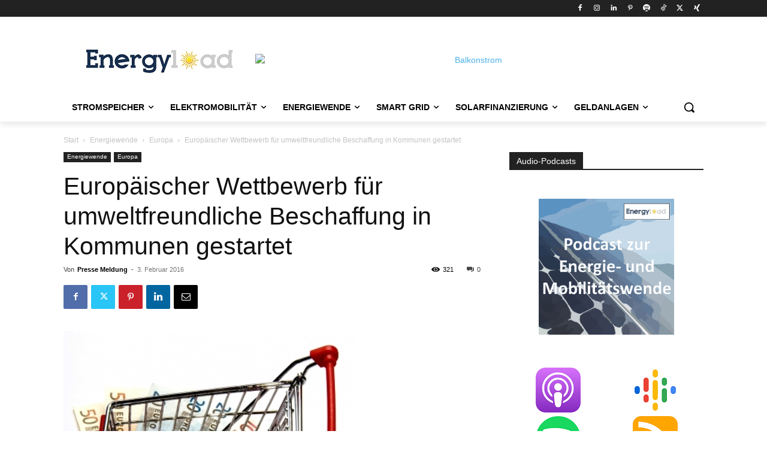

--- FILE ---
content_type: text/html
request_url: https://www.awin1.com/cawshow.php?v=20355&s=3121740&q=397401&r=551477
body_size: 6280
content:
document.write('<!DOCTYPE html>');
document.writeln('');
document.write('<!--');
document.writeln('');
document.write('	NOTES:');
document.writeln('');
document.write('	1. All tokens are represented by \'$\' sign in the template.');
document.writeln('');
document.write('	2. You can write your code only wherever mentioned.');
document.writeln('');
document.write('	3. All occurrences of existing tokens will be replaced by their appropriate values.');
document.writeln('');
document.write('	4. Blank lines will be removed automatically.');
document.writeln('');
document.write('	5. Remove unnecessary comments before creating your template.');
document.writeln('');
document.write('-->');
document.writeln('');
document.write('<html>');
document.writeln('');
document.write('<head>');
document.writeln('');
document.write('<meta charset="UTF-8">');
document.writeln('');
document.write('<meta name="authoring-tool" content="Adobe_Animate_CC">');
document.writeln('');
document.write('<title>novamotors-336x280<\/title>');
document.writeln('');
document.write('<meta name="ad.size" content= "width=336, height=280">');
document.writeln('');
document.write('<script src="https:\/\/s0.2mdn.net\/ads\/studio\/cached_libs\/createjs_2019.11.15_min.js"><\/script>');
document.writeln('');
document.write('<script src="https:\/\/ads.nova-motors.de\/affiliate\/Banner\/HTML5\/2022\/novamotors-336x280\/novamotors-336x280.js"><\/script>');
document.writeln('');
document.write('<script>');
document.writeln('');
document.write('var canvas, stage, exportRoot, anim_container, dom_overlay_container, fnStartAnimation;');
document.writeln('');
document.write('function init() {');
document.writeln('');
document.write('	canvas = document.getElementById("canvas");');
document.writeln('');
document.write('	anim_container = document.getElementById("animation_container");');
document.writeln('');
document.write('	dom_overlay_container = document.getElementById("dom_overlay_container");');
document.writeln('');
document.write('	var comp=AdobeAn.getComposition("80EF2D85F657BD479B466E941C33FABD");');
document.writeln('');
document.write('	var lib=comp.getLibrary();');
document.writeln('');
document.write('	var loader = new createjs.LoadQueue(false);');
document.writeln('');
document.write('	loader.addEventListener("fileload", function(evt){handleFileLoad(evt,comp)});');
document.writeln('');
document.write('	loader.addEventListener("complete", function(evt){handleComplete(evt,comp)});');
document.writeln('');
document.write('	var lib=comp.getLibrary();');
document.writeln('');
document.write('	loader.loadManifest(lib.properties.manifest);');
document.writeln('');
document.write('}');
document.writeln('');
document.write('function handleFileLoad(evt, comp) {');
document.writeln('');
document.write('	var images=comp.getImages();');
document.writeln('');
document.write('	if (evt && (evt.item.type == "image")) { images[evt.item.id] = evt.result; }');
document.writeln('');
document.write('}');
document.writeln('');
document.write('function handleComplete(evt,comp) {');
document.writeln('');
document.write('	\/\/This function is always called, irrespective of the content. You can use the variable "stage" after it is created in token create_stage.');
document.writeln('');
document.write('	var lib=comp.getLibrary();');
document.writeln('');
document.write('	var ss=comp.getSpriteSheet();');
document.writeln('');
document.write('	var queue = evt.target;');
document.writeln('');
document.write('	var ssMetadata = lib.ssMetadata;');
document.writeln('');
document.write('	for(i=0; i<ssMetadata.length; i++) {');
document.writeln('');
document.write('		ss[ssMetadata[i].name] = new createjs.SpriteSheet( {"images": [queue.getResult(ssMetadata[i].name)], "frames": ssMetadata[i].frames} )');
document.writeln('');
document.write('	}');
document.writeln('');
document.write('	exportRoot = new lib.novamotors336x280();');
document.writeln('');
document.write('	stage = new lib.Stage(canvas);');
document.writeln('');
document.write('	\/\/Registers the "tick" event listener.');
document.writeln('');
document.write('	fnStartAnimation = function() {');
document.writeln('');
document.write('		stage.addChild(exportRoot);');
document.writeln('');
document.write('		createjs.Ticker.framerate = lib.properties.fps;');
document.writeln('');
document.write('		createjs.Ticker.addEventListener("tick", stage);');
document.writeln('');
document.write('	}');
document.writeln('');
document.write('	\/\/Code to support hidpi screens and responsive scaling.');
document.writeln('');
document.write('	AdobeAn.makeResponsive(false,\'both\',false,1,[canvas,anim_container,dom_overlay_container]);');
document.writeln('');
document.write('	AdobeAn.compositionLoaded(lib.properties.id);');
document.writeln('');
document.write('	fnStartAnimation();');
document.writeln('');
document.write('}');
document.writeln('');
document.write('<\/script>');
document.writeln('');
document.write('<script type = "text\/javascript">');
document.writeln('');
document.write('            var clickTag = "https:\/\/www.awin1.com\/awclick.php?mid=20355&id=551477&gid=397401&linkid=3121740&clickref=&p=";');
document.writeln('');
document.write('<\/script>');
document.writeln('');
document.write('<\/head>');
document.writeln('');
document.write('<body onload="init();" style="margin:0px;">');
document.writeln('');
document.write('	<div id="animation_container" style="background-color:rgba(0, 136, 179, 1.00); width:336px; height:280px">');
document.writeln('');
document.write('		<a onmouseover="" style="cursor: pointer;" onclick="javascript:void(window.open(clickTag))"><canvas id="canvas" width="336" height="280" style="position: absolute; display: block; background-color:rgba(0, 136, 179, 1.00);"><\/canvas><\/a>');
document.writeln('');
document.write('		<div id="dom_overlay_container" style="pointer-events:none; overflow:hidden; width:336px; height:280px; position: absolute; left: 0px; top: 0px; display: block;">');
document.writeln('');
document.write('		<\/div>');
document.writeln('');
document.write('	<\/div>');
document.writeln('');
document.write('<\/body>');
document.writeln('');
document.write('<\/html>');


--- FILE ---
content_type: text/html; charset=utf-8
request_url: https://www.google.com/recaptcha/api2/aframe
body_size: 269
content:
<!DOCTYPE HTML><html><head><meta http-equiv="content-type" content="text/html; charset=UTF-8"></head><body><script nonce="2lVAKcjTBXr9aGWCjBLm6Q">/** Anti-fraud and anti-abuse applications only. See google.com/recaptcha */ try{var clients={'sodar':'https://pagead2.googlesyndication.com/pagead/sodar?'};window.addEventListener("message",function(a){try{if(a.source===window.parent){var b=JSON.parse(a.data);var c=clients[b['id']];if(c){var d=document.createElement('img');d.src=c+b['params']+'&rc='+(localStorage.getItem("rc::a")?sessionStorage.getItem("rc::b"):"");window.document.body.appendChild(d);sessionStorage.setItem("rc::e",parseInt(sessionStorage.getItem("rc::e")||0)+1);localStorage.setItem("rc::h",'1762355984210');}}}catch(b){}});window.parent.postMessage("_grecaptcha_ready", "*");}catch(b){}</script></body></html>

--- FILE ---
content_type: text/javascript
request_url: https://ads.nova-motors.de/affiliate/Banner/HTML5/2022/novamotors-336x280/novamotors-336x280.js
body_size: 6636
content:
(function (cjs, an) {

var p; // shortcut to reference prototypes
var lib={};var ss={};var img={};
lib.ssMetadata = [];


(lib.AnMovieClip = function(){
	this.actionFrames = [];
	this.ignorePause = false;
	this.gotoAndPlay = function(positionOrLabel){
		cjs.MovieClip.prototype.gotoAndPlay.call(this,positionOrLabel);
	}
	this.play = function(){
		cjs.MovieClip.prototype.play.call(this);
	}
	this.gotoAndStop = function(positionOrLabel){
		cjs.MovieClip.prototype.gotoAndStop.call(this,positionOrLabel);
	}
	this.stop = function(){
		cjs.MovieClip.prototype.stop.call(this);
	}
}).prototype = p = new cjs.MovieClip();
// symbols:



(lib.egt5300 = function() {
	this.initialize(img.egt5300);
}).prototype = p = new cjs.Bitmap();
p.nominalBounds = new cjs.Rectangle(0,0,450,300);


(lib.eitalia300 = function() {
	this.initialize(img.eitalia300);
}).prototype = p = new cjs.Bitmap();
p.nominalBounds = new cjs.Rectangle(0,0,450,300);


(lib.inoa300 = function() {
	this.initialize(img.inoa300);
}).prototype = p = new cjs.Bitmap();
p.nominalBounds = new cjs.Rectangle(0,0,450,300);


(lib.novamotorsquer300x107_5 = function() {
	this.initialize(img.novamotorsquer300x107_5);
}).prototype = p = new cjs.Bitmap();
p.nominalBounds = new cjs.Rectangle(0,0,300,107);// helper functions:

function mc_symbol_clone() {
	var clone = this._cloneProps(new this.constructor(this.mode, this.startPosition, this.loop, this.reversed));
	clone.gotoAndStop(this.currentFrame);
	clone.paused = this.paused;
	clone.framerate = this.framerate;
	return clone;
}

function getMCSymbolPrototype(symbol, nominalBounds, frameBounds) {
	var prototype = cjs.extend(symbol, cjs.MovieClip);
	prototype.clone = mc_symbol_clone;
	prototype.nominalBounds = nominalBounds;
	prototype.frameBounds = frameBounds;
	return prototype;
	}


(lib.text3 = function(mode,startPosition,loop,reversed) {
if (loop == null) { loop = true; }
if (reversed == null) { reversed = false; }
	var props = new Object();
	props.mode = mode;
	props.startPosition = startPosition;
	props.labels = {};
	props.loop = loop;
	props.reversed = reversed;
	cjs.MovieClip.apply(this,[props]);

	// Layer_1
	this.shape = new cjs.Shape();
	this.shape.graphics.f("#FFFFFF").s().p("[base64]");
	this.shape.setTransform(67.8851,4.7916,0.4855,0.4855);

	this.shape_1 = new cjs.Shape();
	this.shape_1.graphics.f("#FFFFFF").s().p("AhPCPIhvhvQgOgOAAgJQAAgJAOgNQAhgiAJABQAJAAAhAiIA0AzIC3i4QANgNAJAAQAJAAANANQAgAgAAAKQABALghAgIjLDLQgPAQgJAAQgJAAgQgQg");
	this.shape_1.setTransform(71.5082,3.45,0.4855,0.4855);

	this.shape_2 = new cjs.Shape();
	this.shape_2.graphics.f("#FFFFFF").s().p("AAdA1IAAgwIg5AAIAAAwIgOAAIAAhpIAOAAIAAAuIA5AAIAAguIAOAAIAABpg");
	this.shape_2.setTransform(109.2,50.375);

	this.shape_3 = new cjs.Shape();
	this.shape_3.graphics.f("#FFFFFF").s().p("[base64]");
	this.shape_3.setTransform(98.6,50.4);

	this.shape_4 = new cjs.Shape();
	this.shape_4.graphics.f("#FFFFFF").s().p("[base64]");
	this.shape_4.setTransform(88.8,50.4);

	this.shape_5 = new cjs.Shape();
	this.shape_5.graphics.f("#FFFFFF").s().p("AgGA1IAAhpIANAAIAABpg");
	this.shape_5.setTransform(82.275,50.375);

	this.shape_6 = new cjs.Shape();
	this.shape_6.graphics.f("#FFFFFF").s().p("AAZA1IgYgmIgbAAIAAAmIgOAAIAAhpIAtAAQAHAAAGADQAGADAEAEQAFAFACAGQACAHAAAGQAAAHgCAHQgDAFgFAFQgFAFgHABIAaApgAgaADIAfAAQAGAAAEgDQAEgCACgFQADgFAAgGQAAgGgDgFQgDgFgEgDQgEgDgGAAIgeAAg");
	this.shape_6.setTransform(75.825,50.375);

	this.shape_7 = new cjs.Shape();
	this.shape_7.graphics.f("#FFFFFF").s().p("AgGA1IAAhdIgkAAIAAgMIBWAAIAAAMIglAAIAABdg");
	this.shape_7.setTransform(65.9,50.375);

	this.shape_8 = new cjs.Shape();
	this.shape_8.graphics.f("#FFFFFF").s().p("AAcA1IgmgzIgSATIAAAgIgOAAIAAhpIAOAAIAAA6IA2g6IAOAAIgpAvIAsA6g");
	this.shape_8.setTransform(57.075,50.375);

	this.shape_9 = new cjs.Shape();
	this.shape_9.graphics.f("#FFFFFF").s().p("AgjA1IAAhpIBGAAIAAAMIg5AAIAAAiIAxAAIAAAKIgxAAIAAAlIA6AAIAAAMg");
	this.shape_9.setTransform(47.325,50.375);

	this.shape_10 = new cjs.Shape();
	this.shape_10.graphics.f("#FFFFFF").s().p("AgkA1IAAhpIAOAAIAABdIA6AAIAAAMg");
	this.shape_10.setTransform(38.6,50.375);

	this.shape_11 = new cjs.Shape();
	this.shape_11.graphics.f("#FFFFFF").s().p("AgjA1IAAhpIBGAAIAAAMIg5AAIAAAiIAxAAIAAAKIgxAAIAAAlIA6AAIAAAMg");
	this.shape_11.setTransform(29.475,50.375);

	this.shape_12 = new cjs.Shape();
	this.shape_12.graphics.f("#FFFFFF").s().p("[base64]");
	this.shape_12.setTransform(82.25,32.575);

	this.shape_13 = new cjs.Shape();
	this.shape_13.graphics.f("#FFFFFF").s().p("[base64]");
	this.shape_13.setTransform(72.15,33.5);

	this.shape_14 = new cjs.Shape();
	this.shape_14.graphics.f("#FFFFFF").s().p("[base64]");
	this.shape_14.setTransform(62.95,33.5);

	this.shape_15 = new cjs.Shape();
	this.shape_15.graphics.f("#FFFFFF").s().p("AgZArIAAgMIAWAAIAAg6IgFAEIgGAEIgHADIgHABIAAgNIAIgBIAIgFIAGgFIADgDIAMAAIAABJIATAAIAAAMg");
	this.shape_15.setTransform(55.15,33.625);

	this.timeline.addTween(cjs.Tween.get({}).to({state:[{t:this.shape_15},{t:this.shape_14},{t:this.shape_13},{t:this.shape_12},{t:this.shape_11},{t:this.shape_10},{t:this.shape_9},{t:this.shape_8},{t:this.shape_7},{t:this.shape_6},{t:this.shape_5},{t:this.shape_4},{t:this.shape_3},{t:this.shape_2},{t:this.shape_1},{t:this.shape}]}).wait(1));

	this._renderFirstFrame();

}).prototype = getMCSymbolPrototype(lib.text3, new cjs.Rectangle(22.6,-5.2,94.30000000000001,66.4), null);


(lib.text2 = function(mode,startPosition,loop,reversed) {
if (loop == null) { loop = true; }
if (reversed == null) { reversed = false; }
	var props = new Object();
	props.mode = mode;
	props.startPosition = startPosition;
	props.labels = {};
	props.loop = loop;
	props.reversed = reversed;
	cjs.MovieClip.apply(this,[props]);

	// Layer_1
	this.shape = new cjs.Shape();
	this.shape.graphics.f("#FFFFFF").s().p("[base64]");
	this.shape.setTransform(67.8851,4.7916,0.4855,0.4855);

	this.shape_1 = new cjs.Shape();
	this.shape_1.graphics.f("#FFFFFF").s().p("AhPCPIhvhvQgOgOAAgJQAAgJAOgNQAhgiAJABQAJAAAhAiIA0AzIC3i4QANgNAJAAQAJAAANANQAgAgAAAKQABALghAgIjLDLQgPAQgJAAQgJAAgQgQg");
	this.shape_1.setTransform(71.5082,3.45,0.4855,0.4855);

	this.shape_2 = new cjs.Shape();
	this.shape_2.graphics.f("#FFFFFF").s().p("AAhA1IhAhQIAABQIgNAAIAAhpIALAAIBBBSIAAhSIANAAIAABpg");
	this.shape_2.setTransform(137.725,50.375);

	this.shape_3 = new cjs.Shape();
	this.shape_3.graphics.f("#FFFFFF").s().p("AgjA1IAAhpIBGAAIAAAMIg5AAIAAAiIAxAAIAAAKIgxAAIAAAlIA6AAIAAAMg");
	this.shape_3.setTransform(127.725,50.375);

	this.shape_4 = new cjs.Shape();
	this.shape_4.graphics.f("#FFFFFF").s().p("AgFA1IAAhdIglAAIAAgMIBVAAIAAAMIgkAAIAABdg");
	this.shape_4.setTransform(118.25,50.375);

	this.shape_5 = new cjs.Shape();
	this.shape_5.graphics.f("#FFFFFF").s().p("[base64]");
	this.shape_5.setTransform(109.05,50.4);

	this.shape_6 = new cjs.Shape();
	this.shape_6.graphics.f("#FFFFFF").s().p("[base64]");
	this.shape_6.setTransform(98.9,50.375);

	this.shape_7 = new cjs.Shape();
	this.shape_7.graphics.f("#FFFFFF").s().p("AAcA1IgmgzIgSATIAAAgIgOAAIAAhpIAOAAIAAA6IA2g6IAOAAIgpAvIAsA6g");
	this.shape_7.setTransform(89.075,50.375);

	this.shape_8 = new cjs.Shape();
	this.shape_8.graphics.f("#FFFFFF").s().p("[base64]");
	this.shape_8.setTransform(78.95,50.4);

	this.shape_9 = new cjs.Shape();
	this.shape_9.graphics.f("#FFFFFF").s().p("[base64]");
	this.shape_9.setTransform(68.975,50.375);

	this.shape_10 = new cjs.Shape();
	this.shape_10.graphics.f("#FFFFFF").s().p("AAhA1IhAhQIAABQIgNAAIAAhpIALAAIBBBSIAAhSIANAAIAABpg");
	this.shape_10.setTransform(57.925,50.375);

	this.shape_11 = new cjs.Shape();
	this.shape_11.graphics.f("#FFFFFF").s().p("AgVAxQgIgEgFgHQgGgIgCgKQgCgJAAgKIAAg1IANAAIAAA1IACAOQABAIAEAGQADAGAGADQAHADAIAAQAJAAAGgDQAGgEAEgFQAEgGABgIIACgOIAAg1IANAAIAAA1QAAAKgCAKQgDAKgFAHQgFAHgJAEQgJAEgMAAQgMAAgJgEg");
	this.shape_11.setTransform(46.475,50.4);

	this.shape_12 = new cjs.Shape();
	this.shape_12.graphics.f("#FFFFFF").s().p("AgGA1IAAhdIgkAAIAAgMIBWAAIAAAMIglAAIAABdg");
	this.shape_12.setTransform(36.2,50.375);

	this.shape_13 = new cjs.Shape();
	this.shape_13.graphics.f("#FFFFFF").s().p("AAZA1IgYgmIgbAAIAAAmIgOAAIAAhpIAtAAQAHAAAGADQAGADAEAEQAFAFACAGQACAHAAAGQAAAHgCAHQgDAFgFAFQgFAFgHABIAaApgAgaADIAfAAQAGAAAEgDQAEgCACgFQADgFAAgGQAAgGgDgFQgDgFgEgDQgEgDgGAAIgeAAg");
	this.shape_13.setTransform(27.075,50.375);

	this.shape_14 = new cjs.Shape();
	this.shape_14.graphics.f("#FFFFFF").s().p("AAjA1IgNgfIgrAAIgNAfIgOAAIArhpIALAAIArBpgAgTAMIAmAAIgTgxg");
	this.shape_14.setTransform(16.675,50.375);

	this.shape_15 = new cjs.Shape();
	this.shape_15.graphics.f("#FFFFFF").s().p("AAVA1IgVgyIgUAyIgMAAIgshpIAOAAIAkBaIASgrIgSgvIANAAIANAlIAOglIANAAIgTAvIATArIAkhaIAOAAIgsBpg");
	this.shape_15.setTransform(3.725,50.375);

	this.shape_16 = new cjs.Shape();
	this.shape_16.graphics.f("#FFFFFF").s().p("AgjA1IAAhpIBGAAIAAAMIg5AAIAAAiIAxAAIAAAKIgxAAIAAAlIA6AAIAAAMg");
	this.shape_16.setTransform(97.925,32.575);

	this.shape_17 = new cjs.Shape();
	this.shape_17.graphics.f("#FFFFFF").s().p("[base64]");
	this.shape_17.setTransform(87.625,32.575);

	this.shape_18 = new cjs.Shape();
	this.shape_18.graphics.f("#FFFFFF").s().p("AAhA1IhAhQIAABQIgNAAIAAhpIALAAIBBBSIAAhSIANAAIAABpg");
	this.shape_18.setTransform(76.575,32.575);

	this.shape_19 = new cjs.Shape();
	this.shape_19.graphics.f("#FFFFFF").s().p("AgGA1IAAhpIANAAIAABpg");
	this.shape_19.setTransform(68.825,32.575);

	this.shape_20 = new cjs.Shape();
	this.shape_20.graphics.f("#FFFFFF").s().p("AAZA1IgYgmIgbAAIAAAmIgOAAIAAhpIAtAAQAHAAAGADQAGADAEAEQAFAFACAGQACAHAAAGQAAAHgCAHQgDAFgFAFQgFAFgHABIAaApgAgaADIAfAAQAGAAAEgDQAEgCACgFQADgFAAgGQAAgGgDgFQgDgFgEgDQgEgDgGAAIgeAAg");
	this.shape_20.setTransform(62.375,32.575);

	this.shape_21 = new cjs.Shape();
	this.shape_21.graphics.f("#FFFFFF").s().p("AgjA1IAAhpIBGAAIAAAMIg5AAIAAAiIAxAAIAAAKIgxAAIAAAlIA6AAIAAAMg");
	this.shape_21.setTransform(52.825,32.575);

	this.shape_22 = new cjs.Shape();
	this.shape_22.graphics.f("#FFFFFF").s().p("[base64]");
	this.shape_22.setTransform(42.525,32.575);

	this.timeline.addTween(cjs.Tween.get({}).to({state:[{t:this.shape_22},{t:this.shape_21},{t:this.shape_20},{t:this.shape_19},{t:this.shape_18},{t:this.shape_17},{t:this.shape_16},{t:this.shape_15},{t:this.shape_14},{t:this.shape_13},{t:this.shape_12},{t:this.shape_11},{t:this.shape_10},{t:this.shape_9},{t:this.shape_8},{t:this.shape_7},{t:this.shape_6},{t:this.shape_5},{t:this.shape_4},{t:this.shape_3},{t:this.shape_2},{t:this.shape_1},{t:this.shape}]}).wait(1));

	this._renderFirstFrame();

}).prototype = getMCSymbolPrototype(lib.text2, new cjs.Rectangle(-6.2,-5.2,151.79999999999998,66.4), null);


(lib.text1 = function(mode,startPosition,loop,reversed) {
if (loop == null) { loop = true; }
if (reversed == null) { reversed = false; }
	var props = new Object();
	props.mode = mode;
	props.startPosition = startPosition;
	props.labels = {};
	props.loop = loop;
	props.reversed = reversed;
	cjs.MovieClip.apply(this,[props]);

	// Layer_1
	this.shape = new cjs.Shape();
	this.shape.graphics.f("#FFFFFF").s().p("[base64]");
	this.shape.setTransform(67.876,4.8287,0.4855,0.4855);

	this.shape_1 = new cjs.Shape();
	this.shape_1.graphics.f("#FFFFFF").s().p("AhPCPIhvhvQgOgOAAgJQAAgJAOgNQAhgiAJABQAJAAAhAiIA0AzIC3i4QANgNAJAAQAJAAANANQAgAgAAAKQABALghAgIjLDLQgPAQgJAAQgJAAgQgQg");
	this.shape_1.setTransform(71.4989,3.4872,0.4855,0.4855);

	this.shape_2 = new cjs.Shape();
	this.shape_2.graphics.f("#FFFFFF").s().p("AgGA1IAAhdIglAAIAAgMIBXAAIAAAMIglAAIAABdg");
	this.shape_2.setTransform(110.2,50.375);

	this.shape_3 = new cjs.Shape();
	this.shape_3.graphics.f("#FFFFFF").s().p("AgkA1IAAhpIAOAAIAABdIA6AAIAAAMg");
	this.shape_3.setTransform(101.75,50.375);

	this.shape_4 = new cjs.Shape();
	this.shape_4.graphics.f("#FFFFFF").s().p("AAjA1IgNgfIgrAAIgNAfIgOAAIArhpIALAAIArBpgAgTAMIAmAAIgTgxg");
	this.shape_4.setTransform(91.775,50.375);

	this.shape_5 = new cjs.Shape();
	this.shape_5.graphics.f("#FFFFFF").s().p("AAdA1IAAgwIg5AAIAAAwIgOAAIAAhpIAOAAIAAAuIA5AAIAAguIAOAAIAABpg");
	this.shape_5.setTransform(81.15,50.375);

	this.shape_6 = new cjs.Shape();
	this.shape_6.graphics.f("#FFFFFF").s().p("AAZA1IgYgmIgbAAIAAAmIgOAAIAAhpIAtAAQAHAAAGADQAGADAEAEQAFAFACAGQACAHAAAGQAAAHgCAHQgDAFgFAFQgFAFgHABIAaApgAgaADIAfAAQAGAAAEgDQAEgCACgFQADgFAAgGQAAgGgDgFQgDgFgEgDQgEgDgGAAIgeAAg");
	this.shape_6.setTransform(71.075,50.375);

	this.shape_7 = new cjs.Shape();
	this.shape_7.graphics.f("#FFFFFF").s().p("AgjA1IAAhpIBGAAIAAAMIg5AAIAAAiIAxAAIAAAKIgxAAIAAAlIA6AAIAAAMg");
	this.shape_7.setTransform(61.525,50.375);

	this.shape_8 = new cjs.Shape();
	this.shape_8.graphics.f("#FFFFFF").s().p("AgGA1IAAhdIgkAAIAAgMIBWAAIAAAMIglAAIAABdg");
	this.shape_8.setTransform(52.05,50.375);

	this.shape_9 = new cjs.Shape();
	this.shape_9.graphics.f("#FFFFFF").s().p("AAhA1IhAhQIAABQIgNAAIAAhpIALAAIBBBSIAAhSIANAAIAABpg");
	this.shape_9.setTransform(41.675,50.375);

	this.shape_10 = new cjs.Shape();
	this.shape_10.graphics.f("#FFFFFF").s().p("AgVAxQgIgEgFgHQgGgIgCgKQgCgJAAgKIAAg1IANAAIAAA1IACAOQABAIAEAGQADAGAGADQAHADAIAAQAJAAAGgDQAGgEAEgFQAEgGABgIQACgHAAgHIAAg1IANAAIAAA1QAAAKgCAKQgDAKgFAHQgFAHgJAEQgJAEgMAAQgMAAgJgEg");
	this.shape_10.setTransform(30.225,50.4);

	this.shape_11 = new cjs.Shape();
	this.shape_11.graphics.f("#FFFFFF").s().p("AAZA1IgYgmIgbAAIAAAmIgOAAIAAhpIAtAAQAHAAAGADQAGADAEAEQAFAFACAGQACAHAAAGQAAAHgCAHQgDAFgFAFQgFAFgHABIAaApgAgaADIAfAAQAGAAAEgDQAEgCACgFQADgFAAgGQAAgGgDgFQgDgFgEgDQgEgDgGAAIgeAAg");
	this.shape_11.setTransform(107.925,32.575);

	this.shape_12 = new cjs.Shape();
	this.shape_12.graphics.f("#FFFFFF").s().p("AgjA1IAAhpIBGAAIAAAMIg5AAIAAAiIAxAAIAAAKIgxAAIAAAlIA6AAIAAAMg");
	this.shape_12.setTransform(98.375,32.575);

	this.shape_13 = new cjs.Shape();
	this.shape_13.graphics.f("#FFFFFF").s().p("[base64]");
	this.shape_13.setTransform(88.075,32.575);

	this.shape_14 = new cjs.Shape();
	this.shape_14.graphics.f("#FFFFFF").s().p("AgGA1IAAhpIANAAIAABpg");
	this.shape_14.setTransform(80.825,32.575);

	this.shape_15 = new cjs.Shape();
	this.shape_15.graphics.f("#FFFFFF").s().p("AgGA1IAAhdIglAAIAAgMIBXAAIAAAMIglAAIAABdg");
	this.shape_15.setTransform(74.3,32.575);

	this.shape_16 = new cjs.Shape();
	this.shape_16.graphics.f("#FFFFFF").s().p("[base64]");
	this.shape_16.setTransform(65.1,32.6);

	this.shape_17 = new cjs.Shape();
	this.shape_17.graphics.f("#FFFFFF").s().p("AAhA1IhAhQIAABQIgNAAIAAhpIALAAIBBBSIAAhSIANAAIAABpg");
	this.shape_17.setTransform(54.775,32.575);

	this.shape_18 = new cjs.Shape();
	this.shape_18.graphics.f("#FFFFFF").s().p("[base64]");
	this.shape_18.setTransform(43.325,31.075);

	this.shape_19 = new cjs.Shape();
	this.shape_19.graphics.f("#FFFFFF").s().p("[base64]");
	this.shape_19.setTransform(32.225,32.575);

	this.timeline.addTween(cjs.Tween.get({}).to({state:[{t:this.shape_19},{t:this.shape_18},{t:this.shape_17},{t:this.shape_16},{t:this.shape_15},{t:this.shape_14},{t:this.shape_13},{t:this.shape_12},{t:this.shape_11},{t:this.shape_10},{t:this.shape_9},{t:this.shape_8},{t:this.shape_7},{t:this.shape_6},{t:this.shape_5},{t:this.shape_4},{t:this.shape_3},{t:this.shape_2},{t:this.shape_1},{t:this.shape}]}).wait(1));

	this._renderFirstFrame();

}).prototype = getMCSymbolPrototype(lib.text1, new cjs.Rectangle(22.5,-5.2,94.4,66.4), null);


(lib.ctared = function(mode,startPosition,loop,reversed) {
if (loop == null) { loop = true; }
if (reversed == null) { reversed = false; }
	var props = new Object();
	props.mode = mode;
	props.startPosition = startPosition;
	props.labels = {};
	props.loop = loop;
	props.reversed = reversed;
	cjs.MovieClip.apply(this,[props]);

	// Layer_1
	this.shape = new cjs.Shape();
	this.shape.graphics.f("#FFFFFF").s().p("AAVAoIAAgrQAAgMgEgGQgEgGgIAAQgFAAgEADQgGACgDAFQgFAFgCAGIAAAuIgNAAIAAhOIAMAAIAAARQAEgFAEgEQAFgEAGgDQAGgCAHAAQAGAAAFADQAFACADAFQACAEABAGIABANIAAAug");
	this.shape.setTransform(83.7,15.325);

	this.shape_1 = new cjs.Shape();
	this.shape_1.graphics.f("#FFFFFF").s().p("[base64]");
	this.shape_1.setTransform(74.95,15.4);

	this.shape_2 = new cjs.Shape();
	this.shape_2.graphics.f("#FFFFFF").s().p("AgOA3IAAhCIgLAAIAAgLIALAAIAAgBQAAgKADgHQADgHAFgDQAEgFAIAAIAJACQAFABADADIgDAJIgGgDIgFgBQgHAAgDAGQgDAFAAAJIAAACIAUAAIAAALIgUAAIAABCg");
	this.shape_2.setTransform(68.3,13.75);

	this.shape_3 = new cjs.Shape();
	this.shape_3.graphics.f("#FFFFFF").s().p("AgeAgQgFgIAAgRIAAguIAMAAIAAAsQABALAEAHQAEAFAIAAQAFAAAEgCQAFgCAFgFQAEgDACgHIAAgwIANAAIAAA/QAAAAAAABQAAAAAAABQABAAAAAAQAAABAAAAIAEABIAAAKIgEABIgDAAQgDAAgDgDQgCgCgBgDIAAgJQgFAIgJAFQgIAFgKAAQgMAAgHgIg");
	this.shape_3.setTransform(60.95,15.45);

	this.shape_4 = new cjs.Shape();
	this.shape_4.graphics.f("#FFFFFF").s().p("[base64]");
	this.shape_4.setTransform(52.075,15.4);

	this.shape_5 = new cjs.Shape();
	this.shape_5.graphics.f("#FFFFFF").s().p("AAVA3IgbgmIgOAOIAAAYIgOAAIAAhtIAOAAIAABHIAngnIAOAAIgfAfIAhAug");
	this.shape_5.setTransform(44.425,13.825);

	this.shape_6 = new cjs.Shape();
	this.shape_6.graphics.f("#FFFFFF").s().p("AgDAzQgEgCgCgDQgDgEAAgGIAAgzIgLAAIAAgLIALAAIAAgaIAMAAIAAAaIASAAIAAALIgSAAIAAAvQABAFACACQADACADAAQAEAAADgCIAFgCIADALIgFACIgGACIgIABIgIgCg");
	this.shape_6.setTransform(33.525,14.125);

	this.shape_7 = new cjs.Shape();
	this.shape_7.graphics.f("#FFFFFF").s().p("AgfAnIAAgIIAwg7IgvAAIAAgKIA+AAIAAAJIgwA7IAwAAIAAAJg");
	this.shape_7.setTransform(27.075,15.375);

	this.shape_8 = new cjs.Shape();
	this.shape_8.graphics.f("#FFFFFF").s().p("AgDAzQgEgCgCgDQgDgEAAgGIAAgzIgLAAIAAgLIALAAIAAgaIAMAAIAAAaIASAAIAAALIgSAAIAAAvQABAFACACQADACADAAQAEAAADgCIAFgCIADALIgFACIgGACIgIABIgIgCg");
	this.shape_8.setTransform(20.825,14.125);

	this.shape_9 = new cjs.Shape();
	this.shape_9.graphics.f("#FFFFFF").s().p("[base64]");
	this.shape_9.setTransform(13.8,15.4);

	this.shape_10 = new cjs.Shape();
	this.shape_10.graphics.f("#FFFFFF").s().p("AgSA0QgGgBgFgDIAEgLIAIADQAEACAHAAQAGAAAFgDQAEgBADgGQACgEABgHIABgSIAAg4IANAAIAAA1IAAAWQgBAKgFAHQgDAHgHAEQgHAEgLAAQgHAAgGgCg");
	this.shape_10.setTransform(5.15,14.05);

	this.timeline.addTween(cjs.Tween.get({}).to({state:[{t:this.shape_10},{t:this.shape_9},{t:this.shape_8},{t:this.shape_7},{t:this.shape_6},{t:this.shape_5},{t:this.shape_4},{t:this.shape_3},{t:this.shape_2},{t:this.shape_1},{t:this.shape}]}).wait(1));

	// Layer_2
	this.shape_11 = new cjs.Shape();
	this.shape_11.graphics.f("#530E1E").s().p("AniCKIAAkTIPFAAIAAETg");
	this.shape_11.setTransform(45.1,13.8);

	this.timeline.addTween(cjs.Tween.get(this.shape_11).wait(1));

	this._renderFirstFrame();

}).prototype = getMCSymbolPrototype(lib.ctared, new cjs.Rectangle(-3.2,0,96.7,27.6), null);


(lib.ctaorange = function(mode,startPosition,loop,reversed) {
if (loop == null) { loop = true; }
if (reversed == null) { reversed = false; }
	var props = new Object();
	props.mode = mode;
	props.startPosition = startPosition;
	props.labels = {};
	props.loop = loop;
	props.reversed = reversed;
	cjs.MovieClip.apply(this,[props]);

	// Layer_1
	this.shape = new cjs.Shape();
	this.shape.graphics.f("#FFFFFF").s().p("AAVAoIAAgrQAAgMgEgGQgEgGgIAAQgFAAgEADQgGACgDAFQgFAFgCAGIAAAuIgNAAIAAhOIAMAAIAAARQAEgFAEgEQAFgEAGgDQAGgCAHAAQAGAAAFADQAFACADAFQACAEABAGIABANIAAAug");
	this.shape.setTransform(83.7,15.325);

	this.shape_1 = new cjs.Shape();
	this.shape_1.graphics.f("#FFFFFF").s().p("[base64]");
	this.shape_1.setTransform(74.95,15.4);

	this.shape_2 = new cjs.Shape();
	this.shape_2.graphics.f("#FFFFFF").s().p("AgOA3IAAhCIgLAAIAAgLIALAAIAAgBQAAgKADgHQADgHAFgDQAEgFAIAAIAJACQAFABADADIgDAJIgGgDIgFgBQgHAAgDAGQgDAFAAAJIAAACIAUAAIAAALIgUAAIAABCg");
	this.shape_2.setTransform(68.3,13.75);

	this.shape_3 = new cjs.Shape();
	this.shape_3.graphics.f("#FFFFFF").s().p("AgeAgQgFgIAAgRIAAguIAMAAIAAAsQABALAEAHQAEAFAIAAQAFAAAEgCQAFgCAFgFQAEgDACgHIAAgwIANAAIAAA/QAAAAAAABQAAAAAAABQABAAAAAAQAAABAAAAIAEABIAAAKIgEABIgDAAQgDAAgDgDQgCgCgBgDIAAgJQgFAIgJAFQgIAFgKAAQgMAAgHgIg");
	this.shape_3.setTransform(60.95,15.45);

	this.shape_4 = new cjs.Shape();
	this.shape_4.graphics.f("#FFFFFF").s().p("[base64]");
	this.shape_4.setTransform(52.075,15.4);

	this.shape_5 = new cjs.Shape();
	this.shape_5.graphics.f("#FFFFFF").s().p("AAVA3IgbgmIgOAOIAAAYIgOAAIAAhtIAOAAIAABHIAngnIAOAAIgfAfIAhAug");
	this.shape_5.setTransform(44.425,13.825);

	this.shape_6 = new cjs.Shape();
	this.shape_6.graphics.f("#FFFFFF").s().p("AgDAzQgEgCgCgDQgDgEAAgGIAAgzIgLAAIAAgLIALAAIAAgaIAMAAIAAAaIASAAIAAALIgSAAIAAAvQABAFACACQADACADAAQAEAAADgCIAFgCIADALIgFACIgGACIgIABIgIgCg");
	this.shape_6.setTransform(33.525,14.125);

	this.shape_7 = new cjs.Shape();
	this.shape_7.graphics.f("#FFFFFF").s().p("AgfAnIAAgIIAwg7IgvAAIAAgKIA+AAIAAAJIgwA7IAwAAIAAAJg");
	this.shape_7.setTransform(27.075,15.375);

	this.shape_8 = new cjs.Shape();
	this.shape_8.graphics.f("#FFFFFF").s().p("AgDAzQgEgCgCgDQgDgEAAgGIAAgzIgLAAIAAgLIALAAIAAgaIAMAAIAAAaIASAAIAAALIgSAAIAAAvQABAFACACQADACADAAQAEAAADgCIAFgCIADALIgFACIgGACIgIABIgIgCg");
	this.shape_8.setTransform(20.825,14.125);

	this.shape_9 = new cjs.Shape();
	this.shape_9.graphics.f("#FFFFFF").s().p("[base64]");
	this.shape_9.setTransform(13.8,15.4);

	this.shape_10 = new cjs.Shape();
	this.shape_10.graphics.f("#FFFFFF").s().p("AgSA0QgGgBgFgDIAEgLIAIADQAEACAHAAQAGAAAFgDQAEgBADgGQACgEABgHIABgSIAAg4IANAAIAAA1IAAAWQgBAKgFAHQgDAHgHAEQgHAEgLAAQgHAAgGgCg");
	this.shape_10.setTransform(5.15,14.05);

	this.timeline.addTween(cjs.Tween.get({}).to({state:[{t:this.shape_10},{t:this.shape_9},{t:this.shape_8},{t:this.shape_7},{t:this.shape_6},{t:this.shape_5},{t:this.shape_4},{t:this.shape_3},{t:this.shape_2},{t:this.shape_1},{t:this.shape}]}).wait(1));

	// Layer_2
	this.shape_11 = new cjs.Shape();
	this.shape_11.graphics.f("#B37708").s().p("AniCKIAAkTIPFAAIAAETg");
	this.shape_11.setTransform(45.1,13.8);

	this.timeline.addTween(cjs.Tween.get(this.shape_11).wait(1));

	this._renderFirstFrame();

}).prototype = getMCSymbolPrototype(lib.ctaorange, new cjs.Rectangle(-3.2,0,96.7,27.6), null);


(lib.ctablue = function(mode,startPosition,loop,reversed) {
if (loop == null) { loop = true; }
if (reversed == null) { reversed = false; }
	var props = new Object();
	props.mode = mode;
	props.startPosition = startPosition;
	props.labels = {};
	props.loop = loop;
	props.reversed = reversed;
	cjs.MovieClip.apply(this,[props]);

	// Layer_1
	this.shape = new cjs.Shape();
	this.shape.graphics.f("#FFFFFF").s().p("AAVAoIAAgrQAAgMgEgGQgEgGgIAAQgFAAgEADQgGACgDAFQgFAFgCAGIAAAuIgNAAIAAhOIAMAAIAAARQAEgFAEgEQAFgEAGgDQAGgCAHAAQAGAAAFADQAFACADAFQACAEABAGIABANIAAAug");
	this.shape.setTransform(83.7,15.325);

	this.shape_1 = new cjs.Shape();
	this.shape_1.graphics.f("#FFFFFF").s().p("[base64]");
	this.shape_1.setTransform(74.95,15.4);

	this.shape_2 = new cjs.Shape();
	this.shape_2.graphics.f("#FFFFFF").s().p("AgOA3IAAhCIgLAAIAAgLIALAAIAAgBQAAgKADgHQADgHAFgDQAEgFAIAAIAJACQAFABADADIgDAJIgGgDIgFgBQgHAAgDAGQgDAFAAAJIAAACIAUAAIAAALIgUAAIAABCg");
	this.shape_2.setTransform(68.3,13.75);

	this.shape_3 = new cjs.Shape();
	this.shape_3.graphics.f("#FFFFFF").s().p("AgeAgQgFgIAAgRIAAguIAMAAIAAAsQABALAEAHQAEAFAIAAQAFAAAEgCQAFgCAFgFQAEgDACgHIAAgwIANAAIAAA/QAAAAAAABQAAAAAAABQABAAAAAAQAAABAAAAIAEABIAAAKIgEABIgDAAQgDAAgDgDQgCgCgBgDIAAgJQgFAIgJAFQgIAFgKAAQgMAAgHgIg");
	this.shape_3.setTransform(60.95,15.45);

	this.shape_4 = new cjs.Shape();
	this.shape_4.graphics.f("#FFFFFF").s().p("[base64]");
	this.shape_4.setTransform(52.075,15.4);

	this.shape_5 = new cjs.Shape();
	this.shape_5.graphics.f("#FFFFFF").s().p("AAVA3IgbgmIgOAOIAAAYIgOAAIAAhtIAOAAIAABHIAngnIAOAAIgfAfIAhAug");
	this.shape_5.setTransform(44.425,13.825);

	this.shape_6 = new cjs.Shape();
	this.shape_6.graphics.f("#FFFFFF").s().p("AgDAzQgEgCgCgDQgDgEAAgGIAAgzIgLAAIAAgLIALAAIAAgaIAMAAIAAAaIASAAIAAALIgSAAIAAAvQABAFACACQADACADAAQAEAAADgCIAFgCIADALIgFACIgGACIgIABIgIgCg");
	this.shape_6.setTransform(33.525,14.125);

	this.shape_7 = new cjs.Shape();
	this.shape_7.graphics.f("#FFFFFF").s().p("AgfAnIAAgIIAwg7IgvAAIAAgKIA+AAIAAAJIgwA7IAwAAIAAAJg");
	this.shape_7.setTransform(27.075,15.375);

	this.shape_8 = new cjs.Shape();
	this.shape_8.graphics.f("#FFFFFF").s().p("AgDAzQgEgCgCgDQgDgEAAgGIAAgzIgLAAIAAgLIALAAIAAgaIAMAAIAAAaIASAAIAAALIgSAAIAAAvQABAFACACQADACADAAQAEAAADgCIAFgCIADALIgFACIgGACIgIABIgIgCg");
	this.shape_8.setTransform(20.825,14.125);

	this.shape_9 = new cjs.Shape();
	this.shape_9.graphics.f("#FFFFFF").s().p("[base64]");
	this.shape_9.setTransform(13.8,15.4);

	this.shape_10 = new cjs.Shape();
	this.shape_10.graphics.f("#FFFFFF").s().p("AgSA0QgGgBgFgDIAEgLIAIADQAEACAHAAQAGAAAFgDQAEgBADgGQACgEABgHIABgSIAAg4IANAAIAAA1IAAAWQgBAKgFAHQgDAHgHAEQgHAEgLAAQgHAAgGgCg");
	this.shape_10.setTransform(5.15,14.05);

	this.timeline.addTween(cjs.Tween.get({}).to({state:[{t:this.shape_10},{t:this.shape_9},{t:this.shape_8},{t:this.shape_7},{t:this.shape_6},{t:this.shape_5},{t:this.shape_4},{t:this.shape_3},{t:this.shape_2},{t:this.shape_1},{t:this.shape}]}).wait(1));

	// Layer_2
	this.shape_11 = new cjs.Shape();
	this.shape_11.graphics.f("#004459").s().p("AniCKIAAkTIPFAAIAAETg");
	this.shape_11.setTransform(45.1,13.8);

	this.timeline.addTween(cjs.Tween.get(this.shape_11).wait(1));

	this._renderFirstFrame();

}).prototype = getMCSymbolPrototype(lib.ctablue, new cjs.Rectangle(-3.2,0,96.7,27.6), null);


(lib.bike3 = function(mode,startPosition,loop,reversed) {
if (loop == null) { loop = true; }
if (reversed == null) { reversed = false; }
	var props = new Object();
	props.mode = mode;
	props.startPosition = startPosition;
	props.labels = {};
	props.loop = loop;
	props.reversed = reversed;
	cjs.MovieClip.apply(this,[props]);

	// Layer_1
	this.instance = new lib.inoa300();
	this.instance.setTransform(0,0,0.4212,0.4211);

	this.timeline.addTween(cjs.Tween.get(this.instance).wait(1));

	this._renderFirstFrame();

}).prototype = getMCSymbolPrototype(lib.bike3, new cjs.Rectangle(0,0,189.6,126.4), null);


(lib.bike2 = function(mode,startPosition,loop,reversed) {
if (loop == null) { loop = true; }
if (reversed == null) { reversed = false; }
	var props = new Object();
	props.mode = mode;
	props.startPosition = startPosition;
	props.labels = {};
	props.loop = loop;
	props.reversed = reversed;
	cjs.MovieClip.apply(this,[props]);

	// Layer_1
	this.instance = new lib.eitalia300();
	this.instance.setTransform(0,0,0.4455,0.4454);

	this.timeline.addTween(cjs.Tween.get(this.instance).wait(1));

	this._renderFirstFrame();

}).prototype = getMCSymbolPrototype(lib.bike2, new cjs.Rectangle(0,0,200.5,133.6), null);


(lib.bike1 = function(mode,startPosition,loop,reversed) {
if (loop == null) { loop = true; }
if (reversed == null) { reversed = false; }
	var props = new Object();
	props.mode = mode;
	props.startPosition = startPosition;
	props.labels = {};
	props.loop = loop;
	props.reversed = reversed;
	cjs.MovieClip.apply(this,[props]);

	// Layer_1
	this.instance = new lib.egt5300();
	this.instance.setTransform(0,0,0.4454,0.4454);

	this.timeline.addTween(cjs.Tween.get(this.instance).wait(1));

	this._renderFirstFrame();

}).prototype = getMCSymbolPrototype(lib.bike1, new cjs.Rectangle(0,0,200.5,133.6), null);


// stage content:
(lib.novamotors336x280 = function(mode,startPosition,loop,reversed) {
if (loop == null) { loop = true; }
if (reversed == null) { reversed = false; }
	var props = new Object();
	props.mode = mode;
	props.startPosition = startPosition;
	props.labels = {};
	props.loop = loop;
	props.reversed = reversed;
	cjs.MovieClip.apply(this,[props]);

	this.actionFrames = [143];
	// timeline functions:
	this.frame_143 = function() {
		if (!this.looped) this.looped = 1;
		if (this.looped++ > 3) this.stop();
	}

	// actions tween:
	this.timeline.addTween(cjs.Tween.get(this).wait(143).call(this.frame_143).wait(4));

	// logo
	this.instance = new lib.novamotorsquer300x107_5();
	this.instance.setTransform(17,47,0.4166,0.4166);

	this.timeline.addTween(cjs.Tween.get(this.instance).wait(147));

	// square_white
	this.shape = new cjs.Shape();
	this.shape.graphics.f("#FFFFFF").s().p("ArtJxIAAzhIXbAAIAAThg");
	this.shape.setTransform(83.9996,69.9997,1.12,1.12);

	this.timeline.addTween(cjs.Tween.get(this.shape).wait(147));

	// red_mask (mask)
	var mask = new cjs.Shape();
	mask._off = true;
	mask.graphics.p("AAAK8IAA13IaQAAIAAV3g");
	mask.setTransform(167.9993,69.9997);

	// text_3
	this.instance_1 = new lib.text3();
	this.instance_1.setTransform(244.5,63.35,1.0104,1.0105,0,0,0,62.3,21.4);

	var maskedShapeInstanceList = [this.instance_1];

	for(var shapedInstanceItr = 0; shapedInstanceItr < maskedShapeInstanceList.length; shapedInstanceItr++) {
		maskedShapeInstanceList[shapedInstanceItr].mask = mask;
	}

	this.timeline.addTween(cjs.Tween.get(this.instance_1).to({y:203.15},24,cjs.Ease.quartInOut).to({_off:true},23).wait(51).to({_off:false,x:76.5,y:63.35},0).to({x:244.5},24,cjs.Ease.quartInOut).wait(25));

	// bike_3
	this.instance_2 = new lib.bike3();
	this.instance_2.setTransform(257.35,210.05,1.12,1.12,0,0,0,94.8,63.1);

	var maskedShapeInstanceList = [this.instance_2];

	for(var shapedInstanceItr = 0; shapedInstanceItr < maskedShapeInstanceList.length; shapedInstanceItr++) {
		maskedShapeInstanceList[shapedInstanceItr].mask = mask;
	}

	this.timeline.addTween(cjs.Tween.get(this.instance_2).wait(24).to({_off:true},23).wait(1).to({_off:false,x:82.7,y:71.75},0).to({x:257.35},24,cjs.Ease.quartInOut).wait(26).to({y:210.05},24,cjs.Ease.quartInOut).wait(25));

	// cta_red
	this.instance_3 = new lib.ctared();
	this.instance_3.setTransform(83.95,70,1.12,1.12,0,0,0,45.1,12.4);

	var maskedShapeInstanceList = [this.instance_3];

	for(var shapedInstanceItr = 0; shapedInstanceItr < maskedShapeInstanceList.length; shapedInstanceItr++) {
		maskedShapeInstanceList[shapedInstanceItr].mask = mask;
	}

	this.timeline.addTween(cjs.Tween.get(this.instance_3).to({x:251.95},24,cjs.Ease.quartInOut).wait(1).to({regY:13.8,y:71.55},0).wait(23).to({regY:12.4,y:70},0).to({y:210},24,cjs.Ease.quartInOut).to({_off:true},26).wait(49));

	// square_red
	this.shape_1 = new cjs.Shape();
	this.shape_1.graphics.f("#7C152D").s().p("ArtJxIAAzhIXbAAIAAThg");
	this.shape_1.setTransform(251.9989,69.9997,1.12,1.12);

	this.timeline.addTween(cjs.Tween.get(this.shape_1).wait(147));

	// orange_mask (mask)
	var mask_1 = new cjs.Shape();
	mask_1._off = true;
	mask_1.graphics.p("AtHV4IAA14IaPAAIAAV4g");
	mask_1.setTransform(83.9996,139.9994);

	// bike_2
	this.instance_4 = new lib.bike2();
	this.instance_4.setTransform(253.3,209.15,1.12,1.12,0,0,0,100.2,66.8);

	var maskedShapeInstanceList = [this.instance_4];

	for(var shapedInstanceItr = 0; shapedInstanceItr < maskedShapeInstanceList.length; shapedInstanceItr++) {
		maskedShapeInstanceList[shapedInstanceItr].mask = mask_1;
	}

	this.timeline.addTween(cjs.Tween.get(this.instance_4).to({x:93.2},24,cjs.Ease.quartInOut).wait(24).to({y:70.9},24,cjs.Ease.quartInOut).wait(75));

	// text_1
	this.instance_5 = new lib.text1();
	this.instance_5.setTransform(244.75,203.35,1.0108,1.0113,0,0,0,62.4,21.4);
	this.instance_5._off = true;

	var maskedShapeInstanceList = [this.instance_5];

	for(var shapedInstanceItr = 0; shapedInstanceItr < maskedShapeInstanceList.length; shapedInstanceItr++) {
		maskedShapeInstanceList[shapedInstanceItr].mask = mask_1;
	}

	this.timeline.addTween(cjs.Tween.get(this.instance_5).wait(48).to({_off:false},0).to({x:76.6},24,cjs.Ease.quartInOut).wait(26).to({y:63.35},24,cjs.Ease.quartInOut).wait(25));

	// cta_orange
	this.instance_6 = new lib.ctaorange();
	this.instance_6.setTransform(83.95,210,1.12,1.12,0,0,0,45.1,12.4);

	var maskedShapeInstanceList = [this.instance_6];

	for(var shapedInstanceItr = 0; shapedInstanceItr < maskedShapeInstanceList.length; shapedInstanceItr++) {
		maskedShapeInstanceList[shapedInstanceItr].mask = mask_1;
	}

	this.timeline.addTween(cjs.Tween.get(this.instance_6).to({y:70},24,cjs.Ease.quartInOut).to({_off:true},23).wait(51).to({_off:false,x:251.95,y:210},0).to({x:83.95},24,cjs.Ease.quartInOut).wait(25));

	// square_orange
	this.shape_2 = new cjs.Shape();
	this.shape_2.graphics.f("#D18B0A").s().p("ArtJxIAAzhIXbAAIAAThg");
	this.shape_2.setTransform(83.9996,209.9991,1.12,1.12);

	this.timeline.addTween(cjs.Tween.get(this.shape_2).wait(147));

	// blue_mask (mask)
	var mask_2 = new cjs.Shape();
	mask_2._off = true;
	mask_2.graphics.p("AAAV4IAA14IaQAAIAAV4g");
	mask_2.setTransform(167.9993,139.9994);

	// text_2
	this.instance_7 = new lib.text2();
	this.instance_7.setTransform(244.7,63.4,1.0107,1.0113,0,0,0,62.5,21.4);

	var maskedShapeInstanceList = [this.instance_7];

	for(var shapedInstanceItr = 0; shapedInstanceItr < maskedShapeInstanceList.length; shapedInstanceItr++) {
		maskedShapeInstanceList[shapedInstanceItr].mask = mask_2;
	}

	this.timeline.addTween(cjs.Tween.get(this.instance_7).to({y:203.35},24,cjs.Ease.quartInOut).wait(24).to({x:76.7},24,cjs.Ease.quartInOut).wait(75));

	// bike_1
	this.instance_8 = new lib.bike1();
	this.instance_8.setTransform(258,209.15,1.12,1.12,0,0,0,100.2,66.8);

	var maskedShapeInstanceList = [this.instance_8];

	for(var shapedInstanceItr = 0; shapedInstanceItr < maskedShapeInstanceList.length; shapedInstanceItr++) {
		maskedShapeInstanceList[shapedInstanceItr].mask = mask_2;
	}

	this.timeline.addTween(cjs.Tween.get(this.instance_8).to({x:83.35},24,cjs.Ease.quartInOut).to({_off:true},23).wait(51).to({_off:false,x:258,y:70.9},0).to({y:209.15},24,cjs.Ease.quartInOut).wait(25));

	// cta_blue
	this.instance_9 = new lib.ctablue();
	this.instance_9.setTransform(251.95,70,1.12,1.12,0,0,0,45.1,12.4);
	this.instance_9._off = true;

	var maskedShapeInstanceList = [this.instance_9];

	for(var shapedInstanceItr = 0; shapedInstanceItr < maskedShapeInstanceList.length; shapedInstanceItr++) {
		maskedShapeInstanceList[shapedInstanceItr].mask = mask_2;
	}

	this.timeline.addTween(cjs.Tween.get(this.instance_9).wait(48).to({_off:false},0).to({y:210},24,cjs.Ease.quartInOut).wait(1).to({regY:13.8,y:211.55},0).wait(25).to({regY:12.4,y:210},0).to({x:83.95},24,cjs.Ease.quartInOut).wait(25));

	// square_blue
	this.shape_3 = new cjs.Shape();
	this.shape_3.graphics.f("#005670").s().p("ArtJxIAAzhIXbAAIAAThg");
	this.shape_3.setTransform(251.9989,209.9991,1.12,1.12);

	this.timeline.addTween(cjs.Tween.get(this.shape_3).wait(147));

	this._renderFirstFrame();

}).prototype = p = new lib.AnMovieClip();
p.nominalBounds = new cjs.Rectangle(168,140,168,140);
// library properties:
lib.properties = {
	id: '80EF2D85F657BD479B466E941C33FABD',
	width: 336,
	height: 280,
	fps: 24,
	color: "#0088B3",
	opacity: 1.00,
	manifest: [
		{src:"https://ads.nova-motors.de/affiliate/Banner/HTML5/2022/novamotors-336x280/images/egt5300.png", id:"egt5300"},
		{src:"https://ads.nova-motors.de/affiliate/Banner/HTML5/2022/novamotors-336x280/images/eitalia300.png", id:"eitalia300"},
		{src:"https://ads.nova-motors.de/affiliate/Banner/HTML5/2022/novamotors-336x280/images/inoa300.png", id:"inoa300"},
		{src:"https://ads.nova-motors.de/affiliate/Banner/HTML5/2022/novamotors-336x280/images/novamotorsquer300x107_5.png", id:"novamotorsquer300x107_5"}
	],
	preloads: []
};



// bootstrap callback support:

(lib.Stage = function(canvas) {
	createjs.Stage.call(this, canvas);
}).prototype = p = new createjs.Stage();

p.setAutoPlay = function(autoPlay) {
	this.tickEnabled = autoPlay;
}
p.play = function() { this.tickEnabled = true; this.getChildAt(0).gotoAndPlay(this.getTimelinePosition()) }
p.stop = function(ms) { if(ms) this.seek(ms); this.tickEnabled = false; }
p.seek = function(ms) { this.tickEnabled = true; this.getChildAt(0).gotoAndStop(lib.properties.fps * ms / 1000); }
p.getDuration = function() { return this.getChildAt(0).totalFrames / lib.properties.fps * 1000; }

p.getTimelinePosition = function() { return this.getChildAt(0).currentFrame / lib.properties.fps * 1000; }

an.bootcompsLoaded = an.bootcompsLoaded || [];
if(!an.bootstrapListeners) {
	an.bootstrapListeners=[];
}

an.bootstrapCallback=function(fnCallback) {
	an.bootstrapListeners.push(fnCallback);
	if(an.bootcompsLoaded.length > 0) {
		for(var i=0; i<an.bootcompsLoaded.length; ++i) {
			fnCallback(an.bootcompsLoaded[i]);
		}
	}
};

an.compositions = an.compositions || {};
an.compositions['80EF2D85F657BD479B466E941C33FABD'] = {
	getStage: function() { return exportRoot.stage; },
	getLibrary: function() { return lib; },
	getSpriteSheet: function() { return ss; },
	getImages: function() { return img; }
};

an.compositionLoaded = function(id) {
	an.bootcompsLoaded.push(id);
	for(var j=0; j<an.bootstrapListeners.length; j++) {
		an.bootstrapListeners[j](id);
	}
}

an.getComposition = function(id) {
	return an.compositions[id];
}


an.makeResponsive = function(isResp, respDim, isScale, scaleType, domContainers) {
	var lastW, lastH, lastS=1;
	window.addEventListener('resize', resizeCanvas);
	resizeCanvas();
	function resizeCanvas() {
		var w = lib.properties.width, h = lib.properties.height;
		var iw = window.innerWidth, ih=window.innerHeight;
		var pRatio = window.devicePixelRatio || 1, xRatio=iw/w, yRatio=ih/h, sRatio=1;
		if(isResp) {
			if((respDim=='width'&&lastW==iw) || (respDim=='height'&&lastH==ih)) {
				sRatio = lastS;
			}
			else if(!isScale) {
				if(iw<w || ih<h)
					sRatio = Math.min(xRatio, yRatio);
			}
			else if(scaleType==1) {
				sRatio = Math.min(xRatio, yRatio);
			}
			else if(scaleType==2) {
				sRatio = Math.max(xRatio, yRatio);
			}
		}
		domContainers[0].width = w * pRatio * sRatio;
		domContainers[0].height = h * pRatio * sRatio;
		domContainers.forEach(function(container) {
			container.style.width = w * sRatio + 'px';
			container.style.height = h * sRatio + 'px';
		});
		stage.scaleX = pRatio*sRatio;
		stage.scaleY = pRatio*sRatio;
		lastW = iw; lastH = ih; lastS = sRatio;
		stage.tickOnUpdate = false;
		stage.update();
		stage.tickOnUpdate = true;
	}
}
an.handleSoundStreamOnTick = function(event) {
	if(!event.paused){
		var stageChild = stage.getChildAt(0);
		if(!stageChild.paused || stageChild.ignorePause){
			stageChild.syncStreamSounds();
		}
	}
}
an.handleFilterCache = function(event) {
	if(!event.paused){
		var target = event.target;
		if(target){
			if(target.filterCacheList){
				for(var index = 0; index < target.filterCacheList.length ; index++){
					var cacheInst = target.filterCacheList[index];
					if((cacheInst.startFrame <= target.currentFrame) && (target.currentFrame <= cacheInst.endFrame)){
						cacheInst.instance.cache(cacheInst.x, cacheInst.y, cacheInst.w, cacheInst.h);
					}
				}
			}
		}
	}
}


})(createjs = createjs||{}, AdobeAn = AdobeAn||{});
var createjs, AdobeAn;
